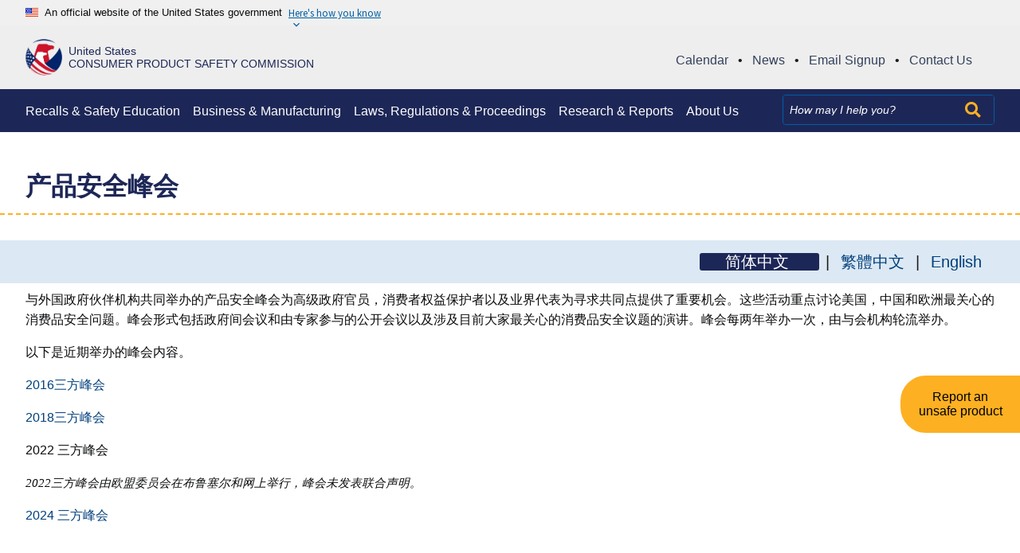

--- FILE ---
content_type: text/html; charset=UTF-8
request_url: https://www.cpsc.gov/zh-CN/Business%E2%80%94Manufacturing/International/International-Regions/Product-Safety-Summits
body_size: 9681
content:
<!DOCTYPE html>


<html lang="zh-hans" dir="ltr" prefix="content: http://purl.org/rss/1.0/modules/content/  dc: http://purl.org/dc/terms/  foaf: http://xmlns.com/foaf/0.1/  og: http://ogp.me/ns#  rdfs: http://www.w3.org/2000/01/rdf-schema#  schema: http://schema.org/  sioc: http://rdfs.org/sioc/ns#  sioct: http://rdfs.org/sioc/types#  skos: http://www.w3.org/2004/02/skos/core#  xsd: http://www.w3.org/2001/XMLSchema# ">
<head>
  <meta charset="utf-8" />
<script async src="https://www.googletagmanager.com/gtag/js?id=G-55LVJ78J3V"></script>
<script>window.dataLayer = window.dataLayer || [];function gtag(){dataLayer.push(arguments)};gtag("js", new Date());gtag("set", "developer_id.dMDhkMT", true);(function(w,d,s,l,i){w[l]=w[l]||[];w[l].push({'gtm.start':
new Date().getTime(),event:'gtm.js'});var f=d.getElementsByTagName(s)[0],
j=d.createElement(s),dl=l!='dataLayer'?'&l='+l:'';j.async=true;j.src=
'https://www.googletagmanager.com/gtm.js?id='+i+dl;f.parentNode.insertBefore(j,f);
})(window,document,'script','dataLayer','GTM-T559BS6V');gtag("config", "G-55LVJ78J3V", {"groups":"default","page_placeholder":"PLACEHOLDER_page_location","allow_ad_personalization_signals":false});gtag("config", "G-XM65T6P0GR", {"groups":"default","page_placeholder":"PLACEHOLDER_page_location","allow_ad_personalization_signals":false});</script>
<meta name="description" content="与外国政府伙伴机构共同举办的产品安全峰会为高级政府官员，消费者权益保护者以及业界代表为寻求共同点提供了重要机会。这些活动重点讨论美国，中国和欧洲最关心的消费品安全问题。峰会形式包括政府间会议和由专家参与的公开会议以及涉及目前大家最关心的消费品安全议题的演讲。峰会每两年举办一次，由与会机构轮流举办。以下是近期举办的峰会内容。2016三方峰会2018三方峰会" />
<link rel="shortlink" href="https://www.cpsc.gov/zh-CN/node/50478" />
<link rel="canonical" href="https://www.cpsc.gov/zh-CN/Business%E2%80%94Manufacturing/International/International-Regions/Product-Safety-Summits" />
<link rel="image_src" href="https://www.cpsc.gov/s3fs-public/2022-10/Default_SocialLink_RingLogo.png" />
<meta property="og:site_name" content="U.S. Consumer Product Safety Commission" />
<meta property="og:type" content="article" />
<meta property="og:url" content="https://www.cpsc.gov/zh-CN/Business%E2%80%94Manufacturing/International/International-Regions/Product-Safety-Summits" />
<meta property="og:title" content="产品安全峰会" />
<meta property="og:image" content="https://www.cpsc.gov/s3fs-public/2022-10/Default_SocialLink_RingLogo.png" />
<meta name="twitter:image" content="https://www.cpsc.gov/s3fs-public/2022-10/Default_SocialLink_RingLogo.png" />
<meta name="Generator" content="Drupal 10 (https://www.drupal.org)" />
<meta name="MobileOptimized" content="width" />
<meta name="HandheldFriendly" content="true" />
<meta name="viewport" content="width=device-width, initial-scale=1.0" />
<link rel="icon" href="/s3fs-public/favicon_cpsc.ico" type="image/vnd.microsoft.icon" />
<link rel="alternate" hreflang="zh-hans" href="https://www.cpsc.gov/zh-CN/Business%E2%80%94Manufacturing/International/International-Regions/Product-Safety-Summits" />
<link rel="alternate" hreflang="zh-hant" href="https://www.cpsc.gov/zhT-CN/Business%E2%80%94Manufacturing/International/International-Regions/Product-Safety-Summits" />
<link rel="alternate" hreflang="en" href="https://www.cpsc.gov/Business%E2%80%94Manufacturing/International/International-Regions/Product-Safety-Summits" />
<script>window.a2a_config=window.a2a_config||{};a2a_config.callbacks=[];a2a_config.overlays=[];a2a_config.templates={};</script>

  <title>产品安全峰会 | CPSC.gov</title>
  <link rel="stylesheet" media="all" href="/core/modules/system/css/components/align.module.css?t9kl8y" />
<link rel="stylesheet" media="all" href="/core/modules/system/css/components/fieldgroup.module.css?t9kl8y" />
<link rel="stylesheet" media="all" href="/core/modules/system/css/components/container-inline.module.css?t9kl8y" />
<link rel="stylesheet" media="all" href="/core/modules/system/css/components/clearfix.module.css?t9kl8y" />
<link rel="stylesheet" media="all" href="/core/modules/system/css/components/details.module.css?t9kl8y" />
<link rel="stylesheet" media="all" href="/core/modules/system/css/components/hidden.module.css?t9kl8y" />
<link rel="stylesheet" media="all" href="/core/modules/system/css/components/item-list.module.css?t9kl8y" />
<link rel="stylesheet" media="all" href="/core/modules/system/css/components/js.module.css?t9kl8y" />
<link rel="stylesheet" media="all" href="/core/modules/system/css/components/nowrap.module.css?t9kl8y" />
<link rel="stylesheet" media="all" href="/core/modules/system/css/components/position-container.module.css?t9kl8y" />
<link rel="stylesheet" media="all" href="/core/modules/system/css/components/reset-appearance.module.css?t9kl8y" />
<link rel="stylesheet" media="all" href="/core/modules/system/css/components/resize.module.css?t9kl8y" />
<link rel="stylesheet" media="all" href="/core/modules/system/css/components/system-status-counter.css?t9kl8y" />
<link rel="stylesheet" media="all" href="/core/modules/system/css/components/system-status-report-counters.css?t9kl8y" />
<link rel="stylesheet" media="all" href="/core/modules/system/css/components/system-status-report-general-info.css?t9kl8y" />
<link rel="stylesheet" media="all" href="/core/modules/system/css/components/tablesort.module.css?t9kl8y" />
<link rel="stylesheet" media="all" href="/modules/contrib/jquery_ui/assets/vendor/jquery.ui/themes/base/core.css?t9kl8y" />
<link rel="stylesheet" media="all" href="/modules/contrib/jquery_ui/assets/vendor/jquery.ui/themes/base/controlgroup.css?t9kl8y" />
<link rel="stylesheet" media="all" href="/modules/contrib/jquery_ui/assets/vendor/jquery.ui/themes/base/checkboxradio.css?t9kl8y" />
<link rel="stylesheet" media="all" href="/modules/contrib/jquery_ui/assets/vendor/jquery.ui/themes/base/button.css?t9kl8y" />
<link rel="stylesheet" media="all" href="/modules/contrib/jquery_ui/assets/vendor/jquery.ui/themes/base/draggable.css?t9kl8y" />
<link rel="stylesheet" media="all" href="/modules/contrib/jquery_ui/assets/vendor/jquery.ui/themes/base/resizable.css?t9kl8y" />
<link rel="stylesheet" media="all" href="/modules/contrib/jquery_ui/assets/vendor/jquery.ui/themes/base/dialog.css?t9kl8y" />
<link rel="stylesheet" media="all" href="/modules/contrib/addtoany/css/addtoany.css?t9kl8y" />
<link rel="stylesheet" media="all" href="/modules/contrib/back_to_top/css/back_to_top.css?t9kl8y" />
<link rel="stylesheet" media="all" href="/sites/default/libraries/fontawesome/css/all.min.css?t9kl8y" />
<link rel="stylesheet" media="all" href="/sites/default/libraries/fontawesome/css/v4-shims.min.css?t9kl8y" />
<link rel="stylesheet" media="all" href="/modules/contrib/jquery_ui/assets/vendor/jquery.ui/themes/base/theme.css?t9kl8y" />
<link rel="stylesheet" media="all" href="https://cdn.jsdelivr.net/npm/@uswds/uswds@3.4.1/dist/css/uswds.min.css" />
<link rel="stylesheet" media="all" href="/sites/default/themes/cpsc/assets/css/style.css?t9kl8y" />

  
</head>
<body class="page-node-type-page">
<!-- Google Tag Manager (noscript) -->
<noscript><iframe src="https://www.googletagmanager.com/ns.html?id=GTM-T559BS6V"
height="0" width="0" style="display:none;visibility:hidden"></iframe></noscript>
<!-- End Google Tag Manager (noscript) -->
<a href="#main-content" tabindex="0" class="skip-to-content-link">
  Skip to main content
</a>

  <div class="dialog-off-canvas-main-canvas" data-off-canvas-main-canvas>
    <section id="usa-banner-gov-top" class="usa-banner" aria-label="Official website of the United States government">
  <div class="grid-container">
  <div class="usa-banner">
    <div class="usa-accordion">
      <header class="usa-banner__header">
        <div class="usa-banner__inner">
          <div class="grid-col-auto">
            <img class="usa-banner__header-flag" aria-hidden="true" src="https://cdn.jsdelivr.net/npm/@uswds/uswds@3.4.1/dist/img/us_flag_small.png" alt="">
          </div>
          <div class="grid-col-fill tablet:grid-col-auto" aria-hidden="true">
            <p class="usa-banner__header-text" style="margin-bottom: 0;">An official website of the United States government</p>
            <p class="usa-banner__header-action" aria-hidden="true">Here's how you know</p>
          </div>
          <button type="button" class="usa-accordion__button usa-banner__button" aria-expanded="false" aria-controls="gov-banner">
            <span class="usa-banner__button-text">Here's how you know</span>
          </button>
        </div>
      </header>
      <div class="usa-banner__content usa-accordion__content" id="gov-banner" hidden="">
        <div class="grid-row grid-gap-lg">
          <div class="usa-banner__guidance tablet:grid-col-6">
            <img class="usa-banner__icon usa-media-block__img" src="https://cdn.jsdelivr.net/npm/@uswds/uswds@3.4.1/dist/img/icon-dot-gov.svg" alt="Dot gov">
            <div class="usa-media-block__body">
              <p>
                <strong>Official websites use .gov</strong>
                <br>
                A <strong>.gov</strong> website belongs to an official government organization in the United States.
              </p>
            </div>
          </div>
          <div class="usa-banner__guidance tablet:grid-col-6">
            <img class="usa-banner__icon usa-media-block__img" src="https://cdn.jsdelivr.net/npm/@uswds/uswds@3.4.1/dist/img/icon-https.svg" alt="Https">
            <div class="usa-media-block__body">
              <p>
                <strong>Secure .gov websites use HTTPS</strong>
                <br>
                A <strong>lock</strong> (   <span class="icon-lock">
    <svg xmlns="http://www.w3.org/2000/svg" width="52" height="64" viewBox="0 0 52 64" class="usa-banner__lock-image" role="img" aria-labelledby="banner-lock-description" focusable="false">
      <title id="banner-lock-title">Lock</title>
      <desc id="banner-lock-description">Locked padlock</desc>
      <path fill="#000000" fill-rule="evenodd" d="M26 0c10.493 0 19 8.507 19 19v9h3a4 4 0 0 1 4 4v28a4 4 0 0 1-4 4H4a4 4 0 0 1-4-4V32a4 4 0 0 1 4-4h3v-9C7 8.507 15.507 0 26 0zm0 8c-5.979 0-10.843 4.77-10.996 10.712L15 19v9h22v-9c0-6.075-4.925-11-11-11z"/>
    </svg>
  </span>
 ) or <strong>https://</strong> means you’ve safely connected to the .gov website. Share sensitive information only on official, secure websites.
              </p>
            </div>
          </div>
        </div>
      </div>
    </div>
  </div>
</div>
</section>
<header class="usa-header usa-header--basic" id="header" role="banner">


  <div class="cpsc-header">
    <div class="grid-container">
      <div class="grid-row cpsc-header-row">
        <div class="cpsc-seal grid-col-9 desktop:grid-col-5">
                  <a href="/" title="CPSC Home">
                    <div class="seal-container">
              <div class="logo-img">
                <img src="/sites/default/themes/cpsc/assets/images/cpsc_logo.png" alt="CPSC logo">
              </div>
              <div class="logo-title">
                                  <div class="logo-line-one">United States</div>
                  <div class="logo-line-two">Consumer Product Safety Commission</div>
                              </div>
            </div>
          </a>
        </div>
        <div class="gl-quick-links-container grid-col-12 desktop:grid-col-7">
          <div id="block-globalquicklinks" class="block block-block-content block-block-content97546c3a-c36a-4f5c-8bdf-5581c2731fbc">
  
    
      
            <div class="padding-y-1"><div class="global-quick-links"><ul><li><a href="/Newsroom/Public-Calendar" title="Calendar"><span>Calendar</span></a><span>•</span></li><li><a href="/Newsroom/News-Releases" title="News"><span>News</span></a><span>•</span></li><li><a href="/Newsroom/Subscribe" title="Email Signup"><span>Email Signup</span></a><span>•</span></li><li><a href="/About-CPSC/Contact-Information" title="Contact Us"><span>Contact Us</span></a></li></ul></div></div>
      
  </div>

        </div>
        <div class="cpsc-menu-toggle grid-col">
          <div class="region region-header" role="banner">

    <div class="usa-logo site-logo" id="logo">

  <em class="usa-logo__text">
  
  
    </em>

</div>

<button class="usa-menu-btn">
  <div>Menu</div>
  <div><i class="fas fa-bars"></i></div>
</button>

  
</div>

        </div>
      </div>
    </div>
    
</div>


<div class="primary-nav-container">
  <div class="grid-container header-container">
    <div class="grid-row primary_navigation">
      <nav class="usa-nav" role="navigation" aria-label="Main navigation">

        
        
        
                  <div id="block-globalquicklinks-2" class="block block-block-content block-block-content97546c3a-c36a-4f5c-8bdf-5581c2731fbc">
  
    
      
            <div class="padding-y-1"><div class="global-quick-links"><ul><li><a href="/Newsroom/Public-Calendar" title="Calendar"><span>Calendar</span></a><span>•</span></li><li><a href="/Newsroom/News-Releases" title="News"><span>News</span></a><span>•</span></li><li><a href="/Newsroom/Subscribe" title="Email Signup"><span>Email Signup</span></a><span>•</span></li><li><a href="/About-CPSC/Contact-Information" title="Contact Us"><span>Contact Us</span></a></li></ul></div></div>
      
  </div>
  
  
          <ul class="grid-row usa-nav__primary usa-accordion">
            
    
              <li class="usa-nav__primary-item">
                
              <button class="usa-accordion__button usa-nav__link " aria-expanded="false" aria-controls="basic-nav-section-1">
          <span>Recalls &amp; Safety Education</span>
        </button>
      
                
  
          <ul id="basic-nav-section-1" class="usa-nav__submenu" hidden="">

          
    
              <li class="usa-nav__submenu-item">
                
      
                      <a href="/zh-CN/Recalls">
          <span>Recalls &amp; Product Safety Warnings</span>
        </a>
              
              </li>
      
    
              <li class="usa-nav__submenu-item">
                
      
                      <a href="/zh-CN/node/62289">
          <span>Safety Education</span>
        </a>
              
              </li>
      
    
              <li class="usa-nav__submenu-item">
                
      
                      <a href="/zh-CN/node/49707">
          <span>Neighborhood Safety Network</span>
        </a>
              
              </li>
      
    
              <li class="usa-nav__submenu-item">
                
      
                      <a href="/zh-CN/node/49706">
          <span>Community Outreach Center</span>
        </a>
              
              </li>
      
    
              <li class="usa-nav__submenu-item">
                
      
                      <a href="/zh-CN/node/49820">
          <span>Recall App</span>
        </a>
              
              </li>
      
    
              <li class="usa-nav__submenu-item">
                
      
                      <a href="https://www.cpsc.gov/Newsroom/Multimedia">
          <span>Multimedia</span>
        </a>
              
              </li>
      
    
          </ul>
    
  

      
              </li>
      
    
              <li class="usa-nav__primary-item">
                
              <button class="usa-accordion__button usa-nav__link " aria-expanded="false" aria-controls="basic-nav-section-2">
          <span>Business &amp; Manufacturing </span>
        </button>
      
                
  
          <ul id="basic-nav-section-2" class="usa-nav__submenu" hidden="">

          
    
              <li class="usa-nav__submenu-item">
                
      
                      <a href="/zh-CN/node/49711">
          <span>Business &amp; Manufacturing Resources</span>
        </a>
              
              </li>
      
    
              <li class="usa-nav__submenu-item">
                
      
                      <a href="/zh-CN/node/49713">
          <span>Testing &amp; Certification</span>
        </a>
              
              </li>
      
    
              <li class="usa-nav__submenu-item">
                
      
                      <a href="/zh-CN/Business--Manufacturing/Regulatory-Robot/Safer-Products-Start-Here">
          <span>Regulatory Robot</span>
        </a>
              
              </li>
      
    
              <li class="usa-nav__submenu-item">
                
      
                      <a href="/zh-CN/node/49715">
          <span>Recall Guidance</span>
        </a>
              
              </li>
      
    
              <li class="usa-nav__submenu-item">
                
      
                      <a href="/zh-CN/node/49890">
          <span>Small Business Assistance</span>
        </a>
              
              </li>
      
    
              <li class="usa-nav__submenu-item">
                
      
                      <a href="/zh-CN/node/49716">
          <span>Import Resources</span>
        </a>
              
              </li>
      
    
              <li class="usa-nav__submenu-item">
                
      
                      <a href="/zh-CN/node/49714">
          <span>International</span>
        </a>
              
              </li>
      
    
              <li class="usa-nav__submenu-item">
                
      
                      <a href="/Business--Manufacturing/open-gov">
          <span>Open Government</span>
        </a>
              
              </li>
      
    
              <li class="usa-nav__submenu-item">
                
      
                      <a href="/zh-CN/node/49820">
          <span>CPSC Data</span>
        </a>
              
              </li>
      
    
              <li class="usa-nav__submenu-item">
                
      
                      <a href="/zh-CN/node/5808">
          <span>Recall API</span>
        </a>
              
              </li>
      
    
              <li class="usa-nav__submenu-item">
                
      
                      <a href="/zh-CN/node/49718">
          <span>Section 6(b) Information Disclosure</span>
        </a>
              
              </li>
      
    
          </ul>
    
  

      
              </li>
      
    
              <li class="usa-nav__primary-item">
                
              <button class="usa-accordion__button usa-nav__link " aria-expanded="false" aria-controls="basic-nav-section-3">
          <span>Laws, Regulations &amp; Proceedings</span>
        </button>
      
                
  
          <ul id="basic-nav-section-3" class="usa-nav__submenu" hidden="">

          
    
              <li class="usa-nav__submenu-item">
                
      
                      <a href="/zh-CN/node/49720">
          <span>Regulations, Laws &amp; Standards</span>
        </a>
              
              </li>
      
    
              <li class="usa-nav__submenu-item">
                
      
                      <a href="/zh-CN/node/49721">
          <span>Statutes</span>
        </a>
              
              </li>
      
    
              <li class="usa-nav__submenu-item">
                
      
                      <a href="/zh-CN/node/49717">
          <span>Voluntary Standards</span>
        </a>
              
              </li>
      
    
              <li class="usa-nav__submenu-item">
                
      
                      <a href="/zh-CN/node/49722">
          <span>Legislative Affairs</span>
        </a>
              
              </li>
      
    
              <li class="usa-nav__submenu-item">
                
      
                      <a href="/zh-CN/node/48724">
          <span>Notices of Violations</span>
        </a>
              
              </li>
      
    
              <li class="usa-nav__submenu-item">
                
      
                      <a href="/zh-CN/node/50001">
          <span>Rulemaking</span>
        </a>
              
              </li>
      
    
              <li class="usa-nav__submenu-item">
                
      
                      <a href="/zh-CN/Recalls/Recall-Lawsuits-Adjudicative-Proceedings">
          <span>Adjudicative Proceedings</span>
        </a>
              
              </li>
      
    
              <li class="usa-nav__submenu-item">
                
      
                      <a href="https://www.cpsc.gov/Stateag">
          <span>CPSA State Attorney General Enforcement</span>
        </a>
              
              </li>
      
    
          </ul>
    
  

      
              </li>
      
    
              <li class="usa-nav__primary-item">
                
              <button class="usa-accordion__button usa-nav__link " aria-expanded="false" aria-controls="basic-nav-section-4">
          <span>Research &amp; Reports</span>
        </button>
      
                
  
          <ul id="basic-nav-section-4" class="usa-nav__submenu" hidden="">

          
    
              <li class="usa-nav__submenu-item">
                
      
                      <a href="/zh-CN/node/49871">
          <span>Research and Reports Overview</span>
        </a>
              
              </li>
      
    
              <li class="usa-nav__submenu-item">
                
      
                      <a href="/zh-CN/About-CPSC/Agency-Reports">
          <span>Agency Reports</span>
        </a>
              
              </li>
      
    
              <li class="usa-nav__submenu-item">
                
      
                      <a href="/zh-CN/node/48412">
          <span>Clearinghouse Online Query Tool</span>
        </a>
              
              </li>
      
    
              <li class="usa-nav__submenu-item">
                
      
                      <a href="/zh-CN/node/38024">
          <span>NEISS Injury Statistics</span>
        </a>
              
              </li>
      
    
              <li class="usa-nav__submenu-item">
                
      
                      <a href="/Hazard-and-Injury-Data-Systems-National-Electronic-Injury-Surveillance-System-NEISS">
          <span>Join NEISS</span>
        </a>
              
              </li>
      
    
          </ul>
    
  

      
              </li>
      
    
              <li class="usa-nav__primary-item">
                
              <button class="usa-accordion__button usa-nav__link " aria-expanded="false" aria-controls="basic-nav-section-5">
          <span>About Us</span>
        </button>
      
                
  
          <ul id="basic-nav-section-5" class="usa-nav__submenu" hidden="">

          
    
              <li class="usa-nav__submenu-item">
                
      
                      <a href="/zh-CN/About-CPSC/National-Injury-Information-Clearinghouse">
          <span>About CPSC</span>
        </a>
              
              </li>
      
    
              <li class="usa-nav__submenu-item">
                
      
                      <a href="/zh-CN/node/40259">
          <span>Acting Chairman</span>
        </a>
              
              </li>
      
    
              <li class="usa-nav__submenu-item">
                
      
                      <a href="/About-CPSC/Commissioners">
          <span>Commissioners</span>
        </a>
              
              </li>
      
    
              <li class="usa-nav__submenu-item">
                
      
                      <a href="https://oig.cpsc.gov/">
          <span>Office of Inspector General</span>
        </a>
              
              </li>
      
    
              <li class="usa-nav__submenu-item">
                
      
                      <a href="/About-CPSC/Office-Of-Equal-Employment-Opportunity-and-Employee-Engagement">
          <span>Office of Equal Employment Opportunity</span>
        </a>
              
              </li>
      
    
              <li class="usa-nav__submenu-item">
                
      
                      <a href="/zh-CN/node/49728">
          <span>Office of Communications</span>
        </a>
              
              </li>
      
    
              <li class="usa-nav__submenu-item">
                
      
                      <a href="/zh-CN/node/49726">
          <span>Office of the Secretary</span>
        </a>
              
              </li>
      
    
              <li class="usa-nav__submenu-item">
                
      
                      <a href="/zh-CN/node/49729">
          <span>Freedom of Information Act</span>
        </a>
              
              </li>
      
    
              <li class="usa-nav__submenu-item">
                
      
                      <a href="/zh-CN/node/50002">
          <span>Employment Information</span>
        </a>
              
              </li>
      
    
              <li class="usa-nav__submenu-item">
                
      
                      <a href="/zh-CN/Research--Statistics/Consumer-Surveys">
          <span>Consumer Opinion Surveys</span>
        </a>
              
              </li>
      
    
              <li class="usa-nav__submenu-item">
                
      
                      <a href="/zh-CN/node/49819">
          <span>Division of Field Operations</span>
        </a>
              
              </li>
      
    
              <li class="usa-nav__submenu-item">
                
      
                      <a href="/zh-CN/archivepage">
          <span>Archive</span>
        </a>
              
              </li>
      
    
              <li class="usa-nav__submenu-item">
                
      
                      <a href="/zh-CN/About-CPSC/Contact-Information">
          <span>Contact Us</span>
        </a>
              
              </li>
      
    
          </ul>
    
  

      
              </li>
      
    
          </ul>
    
  



<div id="block-searchsolrblock" class="block block-block-content block-block-contentee8ec163-baa2-4b51-b956-9d8b1004ffbd">
  
    
      
            <div class="padding-y-1"><form accept-charset="UTF-8" action="/search" class="grid-col-auto usa-search usa-search--small" id="search-block-form" method="get">
<div role="search"><label class="usa-sr-only" for="extended-search-field-small">Search</label><input class="usa-input" id="extended-search-field-small" name="search_api_fulltext" placeholder="How may I help you?" type="search" /><button class="usa-button-search" type="submit"><i class="fas fa-search">&nbsp;</i><span class="usa-sr-only">Search</span></button></div>
</form>
</div>
      
  </div>


        
        
        
              </nav>
    </div>
  </div>
</div>
</div>

</header>

  <div class="grid-container">
  <div data-drupal-messages-fallback class="hidden"></div>


  </div>

<main class="main-content usa-layout-docs usa-section " role="main" id="main-content">
  <a id="main-content-section" tabindex="0"></a>      

  <h1 class="margin-0 page-title">
    <div class="grid-container">
<span property="dc:title">产品安全峰会</span>
</div>
  </h1>



<div id="block-translationsindicator" class="block block-language-indicators">
  
    
        <ul class="language_indicators" id="languageindicators_container">
                  <li class="tree-item" id="zh-hans">
          <span class="active_language">
            简体中文
          </span>
        </li>
                        <li class="tree-item" id="zh-hant">
          <a href="/zhT-CN/Business%E2%80%94Manufacturing/International/International-Regions/Product-Safety-Summits" title="View this page in 繁體中文">繁體中文</a>
        </li>
                        <li class="tree-item" id="en">
          <a href="/Business%E2%80%94Manufacturing/International/International-Regions/Product-Safety-Summits" title="View this page in English">English</a>
        </li>
            </ul>

  </div>
<div id="block-cpsc-content" class="block block-system block-system-main-block">
  
    
      <article data-history-node-id="50478" about="/zh-CN/Business%E2%80%94Manufacturing/International/International-Regions/Product-Safety-Summits" typeof="foaf:Document">

  
      <span property="dc:title" content="产品安全峰会" class="hidden"></span>


  <div class="grid-container">
    
            <div property="content:encoded" class="padding-y-1"><p>与外国政府伙伴机构共同举办的产品安全峰会为高级政府官员，消费者权益保护者以及业界代表为寻求共同点提供了重要机会。这些活动重点讨论美国，中国和欧洲最关心的消费品安全问题。峰会形式包括政府间会议和由专家参与的公开会议以及涉及目前大家最关心的消费品安全议题的演讲。峰会每两年举办一次，由与会机构轮流举办。</p><p>以下是近期举办的峰会内容。</p><p><a href="/Business--Manufacturing/International/International-Activities/Fifth-Consumer-Product-Safety-Trilateral-Summit-Joint-Press-Statement#:~:text=Fifth%20Consumer%20Product%20Safety%20Trilateral%20Summit%20Joint%20Press,consumer%20product%20safety%20and%20protect%20the%20end%20consumers.">2016三方峰会</a></p><p><a href="/content/sixth-consumer-product-safety-trilateral-summit-joint-press-statement">2018三方峰会</a></p><p><span style="font-family:&quot;Arial&quot;,sans-serif;">2022&nbsp;</span><span style="font-family:SimSun;" lang="ZH-CN">三方峰会</span></p><p><em><span style="font-family:SimSun;font-size:11.0pt;line-height:115%;">2022</span><span style="font-family:SimSun;font-size:11.0pt;line-height:115%;" lang="ZH-CN">三方峰会由欧盟委员会在布鲁塞尔和网上举行，峰会未发表联合声明。</span></em></p><p><a href="https://www.cpsc.gov/Business--Manufacturing/International/International-Activities/The-8th-Trilateral-Summit-on-Consumer-Product-Safety"><span style="font-family:&quot;Arial&quot;,sans-serif;font-size:12.0pt;line-height:115%;">2024</span><span style="font-family:&quot;Aptos&quot;,sans-serif;font-size:12.0pt;line-height:115%;">&nbsp;</span><span style="font-family:SimSun;font-size:12.0pt;line-height:115%;" lang="ZH-CN">三方峰会&nbsp;</span></a></p></div>
      
  </div>

</article>

  </div>



  <a class="sticky-cta"  target="_blank" href="https://www.saferproducts.gov/">Report an unsafe product</a>
</main>

<footer class="usa-footer usa-footer--slim" role="contentinfo">
    <div id="returnToTop" class="grid-container usa-footer__return-to-top">
    <a href="#"><span>Return to top</span></a>
  </div>


      <div class="usa-footer__primary-section homepage-footer">
      <div class="usa-footer__primary-content">
        <div class="grid-container">
          <div class="grid-row grid-gap-lg">
            <div class="desktop:grid-col-4 tablet:grid-col-12">
              <div class="usa-footer__footer-left">
                                    <div>
    <div id="block-footerleftside" class="block block-block-content block-block-content385735b6-9579-4fbb-96d8-6b7f167d8171">
  
    
      
            <div class="padding-y-1"><p>U.S. Consumer Product Safety Commission<br />
4330 East-West Highway Bethesda, MD 20814</p>

<p>Contact Us: 800-638-2772 (TTY 800-638-8270)<br />
Toll-Free Consumer Hotline | Time: 8 a.m. - 5.30. p.m. ET</p>
</div>
      
  </div>

  </div>

                              </div>
              <div class="usa-footer__footer-img">
                <img src="/sites/default/themes/cpsc/assets/images/cpsc_logo_text.png" alt="CPSC logo">
              </div>
            </div>
            <div class="desktop:grid-col-4 tablet:grid-col-12">
              <div class="usa-footer__footer-middle">
                                      
                      <nav class="usa-footer__nav">
    
    
          <ul class="add-list-reset grid-row">
    
                  <li class="usa-footer__primary-content">
          <a class="usa-footer__primary-link" href="/zh-CN/node/13995">Budget, Performances &amp; Finance</a>
        </li>
                        <li class="usa-footer__primary-content">
          <a class="usa-footer__primary-link" href="/zh-CN/node/42765">Information Quality Act</a>
        </li>
                        <li class="usa-footer__primary-content">
          <a class="usa-footer__primary-link" href="/zh-CN/node/49820">Data </a>
        </li>
                        <li class="usa-footer__primary-content">
          <a class="usa-footer__primary-link" href="https://www.usa.gov">USA.gov</a>
        </li>
          
              </nav>
    
    
          </ul>
    
  




                              </div>
            </div>
            <div class="desktop:grid-col-4 tablet:grid-col-12">
              <div class="usa-footer__footer-right">
                                <div>
    <div id="block-footersocialmediaconnectrightside" class="block block-block-content block-block-contentccde505e-de0e-4988-90d6-f7c6cea3eb65">
  
    
      
            <div class="padding-y-1"><div class="grid-container"><div class="title">Connect</div><div class="media-icon social-media-icons"><ul><li><a href="https://www.facebook.com/USCPSC/" title="CPSC Facebook"><em><i class="fab fa-facebook-square">&nbsp;</i></em> <span class="usa-sr-only">facebook</span></a></li><li><a href="https://www.instagram.com/uscpsc/" title="CPSC Instagram"><em><i class="fab fa-instagram">&nbsp;</i></em> <span class="usa-sr-only">Instagram</span></a></li><li><a href="https://www.youtube.com/uscpsc" title="CPSC Youtube"><em><i class="fab fa-youtube">&nbsp;</i></em> <span class="usa-sr-only">Youtube</span></a></li><li><a href="https://twitter.com/USCPSC" title="CPSC Twitter"><em><i class="fa-brands fa-square-x-twitter">&nbsp;</i></em> <span class="usa-sr-only">Twitter</span></a></li><li><a href="https://www.linkedin.com/company/u.s.-consumer-product-safety-commission/" title="CPSC Linkedin"><em><i class="fab fa-linkedin">&nbsp;</i></em> <span class="usa-sr-only">Linkedin</span></a></li><li><a href="https://bsky.app/profile/cpsc.gov" title="CPSC Bluesky"><em><img src="/sites/default/themes/cpsc/assets/images/BlueSky.svg" width="40" height="40"></em><span class="usa-sr-only">Bluesky</span></a></li><li><a href="https://truthsocial.com/@USCPSC" title="CPSC Truth Social"><em><img src="/sites/default/themes/cpsc/assets/images/TruthSocial.svg" width="40" height="40"></em><span class="usa-sr-only">TruthSocial</span></a></li></ul></div><div class="title">En español</div><div class="media-icon social-media-icons"><ul><li><a href="https://www.facebook.com/USCPSCenEspanol" title="CPSC Facebook en Español"><em><i class="fab fa-facebook-square">&nbsp;</i></em> <span class="usa-sr-only">facebook</span></a></li><li><a href="https://twitter.com/seguridadconsum" title="CPSC Twitter en EspaÃ±ol"><em><i class="fa-brands fa-square-x-twitter">&nbsp;</i></em> <span class="usa-sr-only">Twitter</span></a></li></ul></div><div class="footer-btn"><a href="/website-feedback" title="Website Feedback">Website Feedback</a></div></div></div>
      
  </div>

  </div>

                            </div>
            </div>
          </div>
        </div>
      </div>
    </div>
  
    <div class="usa-identifier">
    <section class="usa-identifier__section usa-identifier__section--masthead"
  aria-label="Agency identifier,">
            <div class="usa-identifier__container grid-container">
        <div class="usa-identifier__identity-disclaimer">
            <div>
    <div id="block-footerbottom" class="block block-block-content block-block-content2b6d2fc2-3ad2-40f8-b48e-e3c490d181ed">
  
    
      
  </div>
<nav role="navigation" aria-labelledby="block-cpsc-identifiermenu-menu" id="block-cpsc-identifiermenu">
            
  <h2 class="usa-sr-only" id="block-cpsc-identifiermenu-menu">Identifier Menu</h2>
  

        
      <ul class="menu menu--identifier-menu nav">
                              <li class="first">
                                                  <a href="/zh-CN/node/14010" title="Accessibility Guidelines by CPSC" class="first" data-drupal-link-system-path="node/14010">Accessibility</a>
                  </li>
                              <li>
                                                  <a href="/zh-CN/vulnerability-disclosure-policy" title="Vulnerability Disclosure Policy" data-drupal-link-system-path="node/48046">Vulnerability Disclosure Policy</a>
                  </li>
                              <li>
                                                  <a href="/zh-CN/node/16598" title="Privacy Policy" data-drupal-link-system-path="node/16598">Privacy Policy</a>
                  </li>
                              <li>
                                                  <a href="/About-CPSC/Agency-Reports/open" title="Open Government">Open Government</a>
                  </li>
                              <li>
                                                  <a href="/zh-CN/node/49729" title="FOIA" data-drupal-link-system-path="node/49729">FOIA</a>
                  </li>
                              <li>
                                                  <a href="/OIG" title="Inspector General">Inspector General</a>
                  </li>
                              <li class="last">
                                                  <a href="/zh-CN/node/14011" title="No Fear Act" class="last" data-drupal-link-system-path="node/14011">No Fear Act</a>
                  </li>
          </ul>
  

  </nav>
<div id="block-tempscriptoverride" class="block block-block-content block-block-contentd5c1323f-6581-49fb-8f59-80861203a4ae">
  
    
      
            <div class="padding-y-1"><script>
var isIE11 = !!window.MSInputMethodContext && !!document.documentMode;

window.onload = function() {(function ($) {
if (isIE11) {
 $( document ).ready(function() {
    $( "#exitLink" ).dialog({
      autoOpen: false,
      resizable: false,
      height: "auto",
      width: 400,
      modal: true,
    });
    var destination = '';
    $('a').click(function(e){
      destination = $(this).attr('href');
      var PATTERN_FOR_EXTERNAL_URLS = /^(\w+:)?\/\//;

      if(destination.indexOf(".gov.cn") != -1 || destination.indexOf("amazonaws") == -1 && destination.indexOf("addtoany") == -1 && destination.indexOf(".gov") == -1 && destination.indexOf(".ctacdev.com") == -1 && destination.search(PATTERN_FOR_EXTERNAL_URLS) !== -1 &&  destination.indexOf("product_recalls_download") == -1){
        e.preventDefault();
        $('#exitLink').dialog('open');
      }
    });
    $('#exitLink .btn-ok').click(function(){
      window.location.href = destination;
    });
    $('#exitLink .btn-cancel').click(function(){
      $('#exitLink').dialog('close');
    });
  });
 }
})(jQuery)};
</script></div>
      
  </div>
<div id="block-tempgalleryimagefitcss" class="block block-block-content block-block-contentf6165e81-dc97-450d-b60a-35ca90166f3c">
  
    
      
            <div class="padding-y-1"><style type="text/css">
.mfp-content .mfp-img {
	object-fit: contain; 
}
</style></div>
      
  </div>
<div id="block-cpsc-tempglobalsearchcss" class="block block-block-content block-block-contente5c0263a-815f-4310-8b2a-19bd7d41ae11">
  
    
      
            <div class="padding-y-1"><style type="text/css">
.usa-header--basic .usa-search input.usa-input {
width: 21rem;
font-size: 0.875rem;
}
.usa-header--basic .usa-search input.usa-input::placeholder {font-size: 0.875rem;}
div#block-cpsc-tempglobalsearchcss div.padding-y-1 { padding: 0;}
.landingpage-lists .views-row, 
.newsroom-list .views-row {
    margin: 2rem 0 4rem;
    position: relative;
    padding: 3rem;
    padding-right: 20%;
    border: 1px solid #CECECE;
    border-top: solid 4px #3f88c5;
}
.landingpage-lists .views-row .list-title, 
.newsroom-list .views-row .list-title {
    font-size: 1.5rem;
    margin-bottom: 1rem;
    font-weight: bold;
}
div#block-businesseducationheader .business-guidance-page-graphic-tabs .graphic-tabs-container .graphic-tabs {
  padding: 3rem 2rem 0 2rem;
  height: 20rem;
  font-size: 1.125rem;
}
div#block-businesseducationheader .business-guidance-page-graphic-tabs .graphic-text {
  display: block;
  min-height: 6rem;
  width: 100%;
  margin-bottom: 1rem;
}
div#block-businesseducationheader .business-guidance-page-graphic-tabs .graphic-image img {
  width: 5rem;
  margin: auto;
}
@media only screen and (max-width: 75em) { 
  div#block-businesseducationheader .business-guidance-page-graphic-tabs .graphic-tabs-container .graphic-tabs {
    height: 16rem;
    padding: 1rem;
    font-size: 1.125rem;
  }
  div#block-businesseducationheader .business-guidance-page-graphic-tabs .graphic-text {
    display: block;
    min-height: 6rem;
    width: 100%;
    margin-bottom: 1rem;
  }
  div#block-businesseducationheader .business-guidance-page-graphic-tabs .graphic-image img {
    width: 5rem;
    margin: auto;
  }
}
@media only screen and (max-width: 64em) { 
  div#block-businesseducationheader .business-guidance-page-graphic-tabs .graphic-tabs-container .graphic-tabs {
    display: flex;
    flex-direction: row;
    justify-content: flex-start;
    align-items: center;
  }
  div#block-businesseducationheader .business-guidance-page-graphic-tabs .graphic-text {
    min-height: 1rem;
    margin-bottom: none;
  }
  div#block-businesseducationheader .business-guidance-page-graphic-tabs .graphic-image img {
    width: 5rem;
    margin: auto;
  }
  div.ui-dialog[aria-describedby=sitewidePopup] {
    width: 96% !important;
    left: 2% !important;
  }
}
.homepage__section-title {flex-direction: column;}
.homepage__section-title h2.title {
  word-wrap: break-word;
  white-space: normal;
  text-align: center;
}
@media only screen and (min-width: 37.5em) {
  .homepage__section-title {flex-direction: row;}
  .homepage__section-title h2.title {
    word-wrap: break-word;
    white-space: nowrap;
  }
}
/* Public Calendar */
.nce-month-block .calendar-calendar .month-view table.full tr .single-day {
      height: 2.84375rem;
}
.nce-list-block .nce-list-container ul.nce-month-list .usa-collection__item {flex-direction: column;}
.nce-list-block .nce-list-container ul.nce-month-list .usa-collection__item .usa-collection__calendar-date {
    width: 100%;
    margin-bottom: 2rem;
}
@media only screen and (min-width: 37.5em) {
    .nce-list-block .nce-list-container ul.nce-month-list .usa-collection__item {flex-direction: row;}
    .nce-list-block .nce-list-container ul.nce-month-list .usa-collection__item .usa-collection__calendar-date {
        width: 8rem;
        margin-bottom: 0;
     }
}
ul, ol {
  margin: 1rem 2.5rem;
}
.view-rows.usa-alert.usa-alert--error.recall-product__alert {
    padding: 1rem;
    padding-bottom:  0;
    padding-left: 1rem;
    position: relative;
}
.view-rows.usa-alert.usa-alert--error.recall-product__alert div {
    display: inline-block;
}
.view-rows.usa-alert.usa-alert--error.recall-product__alert::before {
    position: relative;
    top: 0.3rem;
    left: 0;
    margin-right: 1rem;
}
.recall-product__info {
    margin: 3rem 0;
}
.view-rows.usa-alert.usa-alert--error.recall-product__alert::before {
    position: relative;
    top: 0.3rem;
    left: 0;
    margin-right: 1rem;
    font-size: 1.8rem;
}
</style></div>
      
  </div>

  </div>

        </div>
      </div>
      
      
    </section>
  </div>
  </footer>

  </div>


<script type="application/json" data-drupal-selector="drupal-settings-json">{"path":{"baseUrl":"\/","pathPrefix":"zh-CN\/","currentPath":"node\/50478","currentPathIsAdmin":false,"isFront":false,"currentLanguage":"zh-hans"},"pluralDelimiter":"\u0003","suppressDeprecationErrors":true,"back_to_top":{"back_to_top_button_trigger":3000,"back_to_top_prevent_on_mobile":true,"back_to_top_prevent_in_admin":false,"back_to_top_button_type":"image","back_to_top_button_text":"Back to top"},"google_analytics":{"account":"G-55LVJ78J3V","trackOutbound":true,"trackMailto":true,"trackTel":true,"trackDownload":true,"trackDownloadExtensions":"7z|aac|arc|arj|asf|asx|avi|bin|csv|doc(x|m)?|dot(x|m)?|exe|flv|gif|gz|gzip|hqx|jar|jpe?g|js|mp(2|3|4|e?g)|mov(ie)?|msi|msp|pdf|phps|png|ppt(x|m)?|pot(x|m)?|pps(x|m)?|ppam|sld(x|m)?|thmx|qtm?|ra(m|r)?|sea|sit|tar|tgz|torrent|txt|wav|wma|wmv|wpd|xls(x|m|b)?|xlt(x|m)|xlam|xml|z|zip"},"user":{"uid":0,"permissionsHash":"469f708789c0fbaba91b7c6de7cc73a394e913439c66321fe98a46bfd473c479"}}</script>
<script src="/core/assets/vendor/jquery/jquery.min.js?v=3.7.1"></script>
<script src="/core/assets/vendor/once/once.min.js?v=1.0.1"></script>
<script src="/s3fs-public/languages/zh-hans_GNgE82K0d7YZ3krEffKSk3ExkvpYh7e4EMFFEAsUn3s.js?VersionId=h8GpTcOFWuP6tP3qpekcTJVIWuB_TOKD?t9kl8y"></script>
<script src="/core/misc/drupalSettingsLoader.js?v=10.5.6"></script>
<script src="/core/misc/drupal.js?v=10.5.6"></script>
<script src="/core/misc/drupal.init.js?v=10.5.6"></script>
<script src="/modules/contrib/jquery_ui/assets/vendor/jquery.ui/ui/version-min.js?v=1.13.2"></script>
<script src="/modules/contrib/jquery_ui/assets/vendor/jquery.ui/ui/widget-min.js?v=1.13.2"></script>
<script src="/modules/contrib/jquery_ui/assets/vendor/jquery.ui/ui/widgets/controlgroup-min.js?v=1.13.2"></script>
<script src="/modules/contrib/jquery_ui/assets/vendor/jquery.ui/ui/form-min.js?v=1.13.2"></script>
<script src="/modules/contrib/jquery_ui/assets/vendor/jquery.ui/ui/form-reset-mixin-min.js?v=1.13.2"></script>
<script src="/modules/contrib/jquery_ui/assets/vendor/jquery.ui/ui/labels-min.js?v=1.13.2"></script>
<script src="/modules/contrib/jquery_ui/assets/vendor/jquery.ui/ui/widgets/checkboxradio-min.js?v=1.13.2"></script>
<script src="/modules/contrib/jquery_ui/assets/vendor/jquery.ui/ui/keycode-min.js?v=1.13.2"></script>
<script src="/modules/contrib/jquery_ui/assets/vendor/jquery.ui/ui/widgets/button-min.js?v=1.13.2"></script>
<script src="/modules/contrib/jquery_ui/assets/vendor/jquery.ui/ui/ie-min.js?v=1.13.2"></script>
<script src="/modules/contrib/jquery_ui/assets/vendor/jquery.ui/ui/widgets/mouse-min.js?v=1.13.2"></script>
<script src="/modules/contrib/jquery_ui/assets/vendor/jquery.ui/ui/data-min.js?v=1.13.2"></script>
<script src="/modules/contrib/jquery_ui/assets/vendor/jquery.ui/ui/plugin-min.js?v=1.13.2"></script>
<script src="/modules/contrib/jquery_ui/assets/vendor/jquery.ui/ui/safe-active-element-min.js?v=1.13.2"></script>
<script src="/modules/contrib/jquery_ui/assets/vendor/jquery.ui/ui/safe-blur-min.js?v=1.13.2"></script>
<script src="/modules/contrib/jquery_ui/assets/vendor/jquery.ui/ui/scroll-parent-min.js?v=1.13.2"></script>
<script src="/modules/contrib/jquery_ui/assets/vendor/jquery.ui/ui/widgets/draggable-min.js?v=1.13.2"></script>
<script src="/modules/contrib/jquery_ui/assets/vendor/jquery.ui/ui/disable-selection-min.js?v=1.13.2"></script>
<script src="/modules/contrib/jquery_ui/assets/vendor/jquery.ui/ui/widgets/resizable-min.js?v=1.13.2"></script>
<script src="/modules/contrib/jquery_ui/assets/vendor/jquery.ui/ui/focusable-min.js?v=1.13.2"></script>
<script src="/modules/contrib/jquery_ui/assets/vendor/jquery.ui/ui/position-min.js?v=1.13.2"></script>
<script src="/modules/contrib/jquery_ui/assets/vendor/jquery.ui/ui/tabbable-min.js?v=1.13.2"></script>
<script src="/modules/contrib/jquery_ui/assets/vendor/jquery.ui/ui/unique-id-min.js?v=1.13.2"></script>
<script src="/modules/contrib/jquery_ui/assets/vendor/jquery.ui/ui/widgets/dialog-min.js?v=1.13.2"></script>
<script src="https://static.addtoany.com/menu/page.js" async></script>
<script src="/modules/contrib/addtoany/js/addtoany.js?v=10.5.6"></script>
<script src="/modules/contrib/back_to_top/js/back_to_top.js?v=10.5.6"></script>
<script src="https://cdn.jsdelivr.net/npm/@uswds/uswds@3.4.1/dist/js/uswds.min.js"></script>
<script src="/sites/default/themes/cpsc/assets/js/cpsc.min.js?v=10.5.6"></script>
<script src="https://dap.digitalgov.gov/Universal-Federated-Analytics-Min.js?ver=true&amp;amp;agency=CPSC" id="_fed_an_ua_tag"></script>
<script src="/modules/contrib/google_analytics/js/google_analytics.js?v=10.5.6"></script>

<!-- Modal HTML -->
<div id="exitLink" class="modal fade" style="display:none;">
  <div class="modal-dialog">
    <div class="modal-content">
        <div class="modal-header">
          <h4 class="modal-title">You are about to leave the U.S. Consumer Product Safety Commission (CPSC) public website.</h4>
        </div>
        <div class="modal-body">
          <p>The link you selected is for a destination outside of the Federal Government. CPSC does not control this external site or its privacy policy and cannot attest to the accuracy of the information it contains. You may wish to review the privacy policy of the external site as its information collection practices may differ from ours. Linking to this external site does not constitute an endorsement of the site or the information it contains by CPSC or any of its employees.</p>

          <p>Click Ok if you wish to continue to the website; otherwise, click Cancel to return to our site.</p>
        </div>
        <div class="modal-footer">
          <button type="button" class="default-btn btn-ok" data-dismiss="modal">Ok</button>
          <button type="button" class="inverted-btn btn-cancel" data-dismiss="modal">Cancel</button>
        </div>
    </div>
  </div>
</div>
<!-- End Modal HTML -->

</body>
</html>


--- FILE ---
content_type: image/svg+xml
request_url: https://www.cpsc.gov/sites/default/themes/cpsc/assets/images/TruthSocial.svg
body_size: -755
content:
<svg width="40" height="40" viewBox="0 0 40 40" fill="none" xmlns="http://www.w3.org/2000/svg">
<path d="M6 8H13.2193V14.2595H6V8Z" fill="#1D2757"/>
<path d="M25.7807 24.7405H33V31H25.7807V24.7405Z" fill="#1D2757"/>
<path d="M33 8V14.2595H23.1818V30.8544H15.8182V8H33Z" fill="#1D2757"/>
</svg>


--- FILE ---
content_type: application/javascript
request_url: https://www.cpsc.gov/s3fs-public/languages/zh-hans_GNgE82K0d7YZ3krEffKSk3ExkvpYh7e4EMFFEAsUn3s.js?VersionId=h8GpTcOFWuP6tP3qpekcTJVIWuB_TOKD?t9kl8y
body_size: 36
content:
window.drupalTranslations = {"strings":{"":{"Image":"\u56fe\u50cf","Title":"\u6807\u9898","Size":"\u5927\u5c0f","Date":"\u65e5\u671f","Enabled":"\u542f\u7528","Disabled":"\u7981\u7528"}},"pluralFormula":{"1":0,"default":1}};